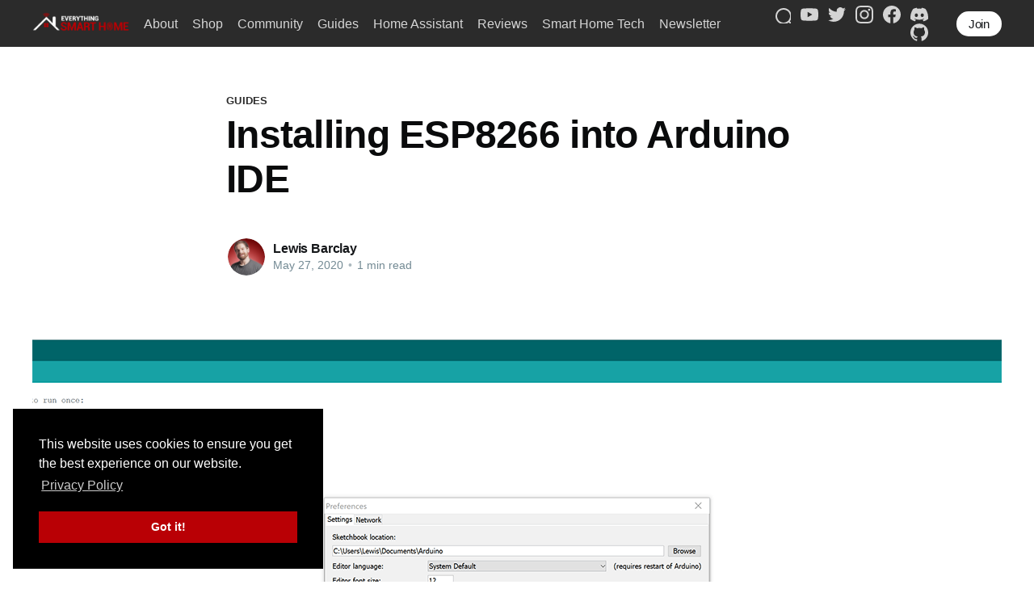

--- FILE ---
content_type: text/html; charset=utf-8
request_url: https://everythingsmarthome.co.uk/installing-esp8266-into-arduino-ide/
body_size: 15993
content:
<!DOCTYPE html>
<html lang="en" class="auto-color">
<head>

    <title>Installing ESP8266 into Arduino IDE</title>
    <meta charset="utf-8" />
    <meta http-equiv="X-UA-Compatible" content="IE=edge" />
    <meta name="HandheldFriendly" content="True" />
    <meta name="viewport" content="width=device-width, initial-scale=1.0" />

    <style>
        :root {
            --button-bg-color: #ffffff;
            --button-text-color: var(--color-darkgrey);
        }
    </style>

    <link rel="stylesheet" type="text/css" href="/assets/built/screen.css?v=f51c2470cc" />

    <link rel="icon" href="https://everythingsmarthome.co.uk/content/images/size/w256h256/2022/02/website-logo-black-transparent.png" type="image/png">
    <link rel="canonical" href="https://everythingsmarthome.co.uk/installing-esp8266-into-arduino-ide/">
    <meta name="referrer" content="no-referrer-when-downgrade">
    
    <meta property="og:site_name" content="Everything Smart Home">
    <meta property="og:type" content="article">
    <meta property="og:title" content="Installing ESP8266 into Arduino IDE">
    <meta property="og:description" content="This is a quick (and I mean quick!) and easy guide on installing ESP8266 boards
into Arduino IDE which allows you to program all of your ESP8266 and ESP32
boards within Arduino IDE – a really powerful function.

First, open up the Arduino IDE and head to File &gt; Preferences and click">
    <meta property="og:url" content="https://everythingsmarthome.co.uk/installing-esp8266-into-arduino-ide/">
    <meta property="og:image" content="https://everythingsmarthome.co.uk/content/images/wordpress/2020/05/install-esp8266-to-arduino-ide-thumbnail.png">
    <meta property="article:published_time" content="2020-05-27T09:00:58.000Z">
    <meta property="article:modified_time" content="2022-01-23T14:42:45.000Z">
    <meta property="article:tag" content="Guides">
    <meta property="article:tag" content="Arduino">
    
    <meta property="article:publisher" content="https://www.facebook.com/EverythingSmartHomeOfficial">
    <meta name="twitter:card" content="summary_large_image">
    <meta name="twitter:title" content="Installing ESP8266 into Arduino IDE">
    <meta name="twitter:description" content="This is a quick (and I mean quick!) and easy guide on installing ESP8266 boards
into Arduino IDE which allows you to program all of your ESP8266 and ESP32
boards within Arduino IDE – a really powerful function.

First, open up the Arduino IDE and head to File &gt; Preferences and click">
    <meta name="twitter:url" content="https://everythingsmarthome.co.uk/installing-esp8266-into-arduino-ide/">
    <meta name="twitter:image" content="https://everythingsmarthome.co.uk/content/images/wordpress/2020/05/install-esp8266-to-arduino-ide-thumbnail.png">
    <meta name="twitter:label1" content="Written by">
    <meta name="twitter:data1" content="Lewis Barclay">
    <meta name="twitter:label2" content="Filed under">
    <meta name="twitter:data2" content="Guides, Arduino">
    <meta name="twitter:site" content="@EverySmartHome">
    <meta property="og:image:width" content="1200">
    <meta property="og:image:height" content="850">
    
    <script type="application/ld+json">
{
    "@context": "https://schema.org",
    "@type": "Article",
    "publisher": {
        "@type": "Organization",
        "name": "Everything Smart Home",
        "url": "https://everythingsmarthome.co.uk/",
        "logo": {
            "@type": "ImageObject",
            "url": "https://everythingsmarthome.co.uk/content/images/2022/02/website-banner.png"
        }
    },
    "author": {
        "@type": "Person",
        "name": "Lewis Barclay",
        "image": {
            "@type": "ImageObject",
            "url": "https://everythingsmarthome.co.uk/content/images/2022/01/profile-picture.png",
            "width": 1000,
            "height": 1000
        },
        "url": "https://everythingsmarthome.co.uk/author/lewis/",
        "sameAs": []
    },
    "headline": "Installing ESP8266 into Arduino IDE",
    "url": "https://everythingsmarthome.co.uk/installing-esp8266-into-arduino-ide/",
    "datePublished": "2020-05-27T09:00:58.000Z",
    "dateModified": "2022-01-23T14:42:45.000Z",
    "image": {
        "@type": "ImageObject",
        "url": "https://everythingsmarthome.co.uk/content/images/wordpress/2020/05/install-esp8266-to-arduino-ide-thumbnail.png",
        "width": 1200,
        "height": 850
    },
    "keywords": "Guides, Arduino",
    "description": "This is a quick (and I mean quick!) and easy guide on installing ESP8266 boards\ninto Arduino IDE which allows you to program all of your ESP8266 and ESP32\nboards within Arduino IDE – a really powerful function.\n\nFirst, open up the Arduino IDE and head to File &gt; Preferences and click the\nbutton next to “Additional Boards Manager URLs”.\n\nEnter the following line in the box:\n\nhttps://arduino.esp8266.com/stable/package_esp8266com_index.json\n\nThen press OK and OK again to save.\n\nNext, head to Tools &gt;",
    "mainEntityOfPage": "https://everythingsmarthome.co.uk/installing-esp8266-into-arduino-ide/"
}
    </script>

    <meta name="generator" content="Ghost 6.0">
    <link rel="alternate" type="application/rss+xml" title="Everything Smart Home" href="https://everythingsmarthome.co.uk/rss/">
    <script defer src="https://cdn.jsdelivr.net/ghost/portal@~2.52/umd/portal.min.js" data-i18n="true" data-ghost="https://everythingsmarthome.co.uk/" data-key="16c5ad0be6b501565152187198" data-api="https://everythingsmarthome.co.uk/ghost/api/content/" data-locale="en" data-members-signin-otc="false" crossorigin="anonymous" type="1c9e947b6897b0818f0ea9c2-text/javascript"></script><style id="gh-members-styles">.gh-post-upgrade-cta-content,
.gh-post-upgrade-cta {
    display: flex;
    flex-direction: column;
    align-items: center;
    font-family: -apple-system, BlinkMacSystemFont, 'Segoe UI', Roboto, Oxygen, Ubuntu, Cantarell, 'Open Sans', 'Helvetica Neue', sans-serif;
    text-align: center;
    width: 100%;
    color: #ffffff;
    font-size: 16px;
}

.gh-post-upgrade-cta-content {
    border-radius: 8px;
    padding: 40px 4vw;
}

.gh-post-upgrade-cta h2 {
    color: #ffffff;
    font-size: 28px;
    letter-spacing: -0.2px;
    margin: 0;
    padding: 0;
}

.gh-post-upgrade-cta p {
    margin: 20px 0 0;
    padding: 0;
}

.gh-post-upgrade-cta small {
    font-size: 16px;
    letter-spacing: -0.2px;
}

.gh-post-upgrade-cta a {
    color: #ffffff;
    cursor: pointer;
    font-weight: 500;
    box-shadow: none;
    text-decoration: underline;
}

.gh-post-upgrade-cta a:hover {
    color: #ffffff;
    opacity: 0.8;
    box-shadow: none;
    text-decoration: underline;
}

.gh-post-upgrade-cta a.gh-btn {
    display: block;
    background: #ffffff;
    text-decoration: none;
    margin: 28px 0 0;
    padding: 8px 18px;
    border-radius: 4px;
    font-size: 16px;
    font-weight: 600;
}

.gh-post-upgrade-cta a.gh-btn:hover {
    opacity: 0.92;
}</style><script async src="https://js.stripe.com/v3/" type="1c9e947b6897b0818f0ea9c2-text/javascript"></script>
    <script defer src="https://cdn.jsdelivr.net/ghost/sodo-search@~1.8/umd/sodo-search.min.js" data-key="16c5ad0be6b501565152187198" data-styles="https://cdn.jsdelivr.net/ghost/sodo-search@~1.8/umd/main.css" data-sodo-search="https://everythingsmarthome.co.uk/" data-locale="en" crossorigin="anonymous" type="1c9e947b6897b0818f0ea9c2-text/javascript"></script>
    
    <link href="https://everythingsmarthome.co.uk/webmentions/receive/" rel="webmention">
    <script defer src="/public/cards.min.js?v=f51c2470cc" type="1c9e947b6897b0818f0ea9c2-text/javascript"></script>
    <link rel="stylesheet" type="text/css" href="/public/cards.min.css?v=f51c2470cc">
    <script defer src="/public/member-attribution.min.js?v=f51c2470cc" type="1c9e947b6897b0818f0ea9c2-text/javascript"></script><style>:root {--ghost-accent-color: #2b2b2b;}</style>
    <style>
    .site-logo {
        max-height: 125px;
    }

    .site-logo.dark-theme {
        display: none;
    }

    @media (prefers-color-scheme: dark) {
        /* Hide dark theme logo by default */

        /* Hide light theme logo on dark theme */
        .site-logo {
            display: none;
            max-height: 125px;
        }

        /* Show dark theme logo on dark theme */
        .site-logo.dark-theme {
            display: block;
            max-height: 125px;
        }
        
        .post-card-primary-tag {
            color: #ffffff;
        }
    }
    
    .list-inline{
        display:block;
        text-align: center;
    }
    .list-inline li{display:inline-block;}
    .list-inline li:after{content:'|'; margin:0 10px;}
    

    .contact-form {
        display: grid;
        grid-template-columns: 1fr 1fr;
        grid-gap: 0.2em 1em;
    }

    .contact-form input,
    .contact-form textarea {
        width: 100%;
        padding: 0.4em 0.6em 0.5em;
        color: #111;
        font-family: -apple-system, BlinkMacSystemFont, Segoe UI, Roboto, Oxygen,
            Ubuntu, Cantarell, Open Sans, Helvetica Neue, sans-serif;
        font-size: 0.95em;
    }

    .contact-form input:focus,
    .contact-form textarea:focus {
        outline: 1px solid #3eb0ef;
        outline-offset: -1px;
    }

    .contact-form label[for="full-name"],
    .contact-form label[for="email-address"] {
        order: -1;
    }

    .contact-form input {
        order: 0;
        margin-bottom: 0.6em;
    }

    .contact-form label[for="message"],
    .contact-form textarea {
        grid-column-end: span 2;
    }

    .contact-form input[type="submit"] {
        grid-column-start: 2;
        justify-self: end;
        margin-top: 0.6em;
        width: auto;
        display: block;
        padding: 8px 15px;
        color: var(--button-text-color, var(--color-darkgrey));
        font-weight: 500;
        letter-spacing: -.015em;
        font-size: 1.5rem;
        line-height: 1em;
        border-radius: 30px;
        border-color: none;
    }
    
		.formkit-form[data-uid="c7694c8cbd"] * {
            box-sizing: border-box;
        }

        .formkit-form[data-uid="c7694c8cbd"] {
            -webkit-font-smoothing: antialiased;
            -moz-osx-font-smoothing: grayscale;
        }

        .formkit-form[data-uid="c7694c8cbd"] legend {
            border: none;
            font-size: inherit;
            margin-bottom: 10px;
            padding: 0;
            position: relative;
            display: table;
        }

        .formkit-form[data-uid="c7694c8cbd"] fieldset {
            border: 0;
            padding: 0.01em 0 0 0;
            margin: 0;
            min-width: 0;
        }

        .formkit-form[data-uid="c7694c8cbd"] body:not(:-moz-handler-blocked) fieldset {
            display: table-cell;
        }

        .formkit-form[data-uid="c7694c8cbd"] h1,
        .formkit-form[data-uid="c7694c8cbd"] h2,
        .formkit-form[data-uid="c7694c8cbd"] h3,
        .formkit-form[data-uid="c7694c8cbd"] h4,
        .formkit-form[data-uid="c7694c8cbd"] h5,
        .formkit-form[data-uid="c7694c8cbd"] h6 {
            color: inherit;
            font-size: inherit;
            font-weight: inherit;
        }

        .formkit-form[data-uid="c7694c8cbd"] h2 {
            font-size: 1.5em;
            margin: 1em 0;
        }

        .formkit-form[data-uid="c7694c8cbd"] h3 {
            font-size: 1.17em;
            margin: 1em 0;
        }

        .formkit-form[data-uid="c7694c8cbd"] p {
            color: inherit;
            font-size: inherit;
            font-weight: inherit;
        }

        .formkit-form[data-uid="c7694c8cbd"] ol:not([template-default]),
        .formkit-form[data-uid="c7694c8cbd"] ul:not([template-default]),
        .formkit-form[data-uid="c7694c8cbd"] blockquote:not([template-default]) {
            text-align: left;
        }

        .formkit-form[data-uid="c7694c8cbd"] p:not([template-default]),
        .formkit-form[data-uid="c7694c8cbd"] hr:not([template-default]),
        .formkit-form[data-uid="c7694c8cbd"] blockquote:not([template-default]),
        .formkit-form[data-uid="c7694c8cbd"] ol:not([template-default]),
        .formkit-form[data-uid="c7694c8cbd"] ul:not([template-default]) {
            color: inherit;
            font-style: initial;
        }

        .formkit-form[data-uid="c7694c8cbd"] .ordered-list,
        .formkit-form[data-uid="c7694c8cbd"] .unordered-list {
            list-style-position: outside !important;
            padding-left: 1em;
        }

        .formkit-form[data-uid="c7694c8cbd"] .list-item {
            padding-left: 0;
        }

        .formkit-form[data-uid="c7694c8cbd"][data-format="modal"] {
            display: none;
        }

        .formkit-form[data-uid="c7694c8cbd"][data-format="slide in"] {
            display: none;
        }

        .formkit-form[data-uid="c7694c8cbd"][data-format="sticky bar"] {
            display: none;
        }

        .formkit-sticky-bar .formkit-form[data-uid="c7694c8cbd"][data-format="sticky bar"] {
            display: block;
        }

        .formkit-form[data-uid="c7694c8cbd"] .formkit-input,
        .formkit-form[data-uid="c7694c8cbd"] .formkit-select,
        .formkit-form[data-uid="c7694c8cbd"] .formkit-checkboxes {
            width: 100%;
        }

        .formkit-form[data-uid="c7694c8cbd"] .formkit-button,
        .formkit-form[data-uid="c7694c8cbd"] .formkit-submit {
            border: 0;
            border-radius: 5px;
            color: #ffffff;
            cursor: pointer;
            display: inline-block;
            text-align: center;
            font-size: 15px;
            font-weight: 500;
            cursor: pointer;
            margin-bottom: 15px;
            overflow: hidden;
            padding: 0;
            position: relative;
            vertical-align: middle;
        }

        .formkit-form[data-uid="c7694c8cbd"] .formkit-button:hover,
        .formkit-form[data-uid="c7694c8cbd"] .formkit-submit:hover,
        .formkit-form[data-uid="c7694c8cbd"] .formkit-button:focus,
        .formkit-form[data-uid="c7694c8cbd"] .formkit-submit:focus {
            outline: none;
        }

        .formkit-form[data-uid="c7694c8cbd"] .formkit-button:hover>span,
        .formkit-form[data-uid="c7694c8cbd"] .formkit-submit:hover>span,
        .formkit-form[data-uid="c7694c8cbd"] .formkit-button:focus>span,
        .formkit-form[data-uid="c7694c8cbd"] .formkit-submit:focus>span {
            background-color: rgba(0, 0, 0, 0.1);
        }

        .formkit-form[data-uid="c7694c8cbd"] .formkit-button>span,
        .formkit-form[data-uid="c7694c8cbd"] .formkit-submit>span {
            display: block;
            -webkit-transition: all 300ms ease-in-out;
            transition: all 300ms ease-in-out;
            padding: 12px 24px;
        }

        .formkit-form[data-uid="c7694c8cbd"] .formkit-input {
            background: #ffffff;
            font-size: 15px;
            padding: 12px;
            border: 1px solid #e3e3e3;
            -webkit-flex: 1 0 auto;
            -ms-flex: 1 0 auto;
            flex: 1 0 auto;
            line-height: 1.4;
            margin: 0;
            -webkit-transition: border-color ease-out 300ms;
            transition: border-color ease-out 300ms;
        }

        .formkit-form[data-uid="c7694c8cbd"] .formkit-input:focus {
            outline: none;
            border-color: #1677be;
            -webkit-transition: border-color ease 300ms;
            transition: border-color ease 300ms;
        }

        .formkit-form[data-uid="c7694c8cbd"] .formkit-input::-webkit-input-placeholder {
            color: inherit;
            opacity: 0.8;
        }

        .formkit-form[data-uid="c7694c8cbd"] .formkit-input::-moz-placeholder {
            color: inherit;
            opacity: 0.8;
        }

        .formkit-form[data-uid="c7694c8cbd"] .formkit-input:-ms-input-placeholder {
            color: inherit;
            opacity: 0.8;
        }

        .formkit-form[data-uid="c7694c8cbd"] .formkit-input::placeholder {
            color: inherit;
            opacity: 0.8;
        }

        .formkit-form[data-uid="c7694c8cbd"] [data-group="dropdown"] {
            position: relative;
            display: inline-block;
            width: 100%;
        }

        .formkit-form[data-uid="c7694c8cbd"] [data-group="dropdown"]::before {
            content: "";
            top: calc(50% - 2.5px);
            right: 10px;
            position: absolute;
            pointer-events: none;
            border-color: #4f4f4f transparent transparent transparent;
            border-style: solid;
            border-width: 6px 6px 0 6px;
            height: 0;
            width: 0;
            z-index: 999;
        }

        .formkit-form[data-uid="c7694c8cbd"] [data-group="dropdown"] select {
            height: auto;
            width: 100%;
            cursor: pointer;
            color: #333333;
            line-height: 1.4;
            margin-bottom: 0;
            padding: 0 6px;
            -webkit-appearance: none;
            -moz-appearance: none;
            appearance: none;
            font-size: 15px;
            padding: 12px;
            padding-right: 25px;
            border: 1px solid #e3e3e3;
            background: #ffffff;
        }

        .formkit-form[data-uid="c7694c8cbd"] [data-group="dropdown"] select:focus {
            outline: none;
        }

        .formkit-form[data-uid="c7694c8cbd"] [data-group="checkboxes"] {
            text-align: left;
            margin: 0;
        }

        .formkit-form[data-uid="c7694c8cbd"] [data-group="checkboxes"] [data-group="checkbox"] {
            margin-bottom: 10px;
        }

        .formkit-form[data-uid="c7694c8cbd"] [data-group="checkboxes"] [data-group="checkbox"] * {
            cursor: pointer;
        }

        .formkit-form[data-uid="c7694c8cbd"] [data-group="checkboxes"] [data-group="checkbox"]:last-of-type {
            margin-bottom: 0;
        }

        .formkit-form[data-uid="c7694c8cbd"] [data-group="checkboxes"] [data-group="checkbox"] input[type="checkbox"] {
            display: none;
        }

        .formkit-form[data-uid="c7694c8cbd"] [data-group="checkboxes"] [data-group="checkbox"] input[type="checkbox"]+label::after {
            content: none;
        }

        .formkit-form[data-uid="c7694c8cbd"] [data-group="checkboxes"] [data-group="checkbox"] input[type="checkbox"]:checked+label::after {
            border-color: #ffffff;
            content: "";
        }

        .formkit-form[data-uid="c7694c8cbd"] [data-group="checkboxes"] [data-group="checkbox"] input[type="checkbox"]:checked+label::before {
            background: #10bf7a;
            border-color: #10bf7a;
        }

        .formkit-form[data-uid="c7694c8cbd"] [data-group="checkboxes"] [data-group="checkbox"] label {
            position: relative;
            display: inline-block;
            padding-left: 28px;
        }

        .formkit-form[data-uid="c7694c8cbd"] [data-group="checkboxes"] [data-group="checkbox"] label::before,
        .formkit-form[data-uid="c7694c8cbd"] [data-group="checkboxes"] [data-group="checkbox"] label::after {
            position: absolute;
            content: "";
            display: inline-block;
        }

        .formkit-form[data-uid="c7694c8cbd"] [data-group="checkboxes"] [data-group="checkbox"] label::before {
            height: 16px;
            width: 16px;
            border: 1px solid #e3e3e3;
            background: #ffffff;
            left: 0px;
            top: 3px;
        }

        .formkit-form[data-uid="c7694c8cbd"] [data-group="checkboxes"] [data-group="checkbox"] label::after {
            height: 4px;
            width: 8px;
            border-left: 2px solid #4d4d4d;
            border-bottom: 2px solid #4d4d4d;
            -webkit-transform: rotate(-45deg);
            -ms-transform: rotate(-45deg);
            transform: rotate(-45deg);
            left: 4px;
            top: 8px;
        }

        .formkit-form[data-uid="c7694c8cbd"] .formkit-alert {
            background: #f9fafb;
            border: 1px solid #e3e3e3;
            border-radius: 5px;
            -webkit-flex: 1 0 auto;
            -ms-flex: 1 0 auto;
            flex: 1 0 auto;
            list-style: none;
            margin: 25px auto;
            padding: 12px;
            text-align: center;
            width: 100%;
        }

        .formkit-form[data-uid="c7694c8cbd"] .formkit-alert:empty {
            display: none;
        }

        .formkit-form[data-uid="c7694c8cbd"] .formkit-alert-success {
            background: #d3fbeb;
            border-color: #10bf7a;
            color: #0c905c;
        }

        .formkit-form[data-uid="c7694c8cbd"] .formkit-alert-error {
            background: #fde8e2;
            border-color: #f2643b;
            color: #ea4110;
        }

        .formkit-form[data-uid="c7694c8cbd"] .formkit-spinner {
            display: -webkit-box;
            display: -webkit-flex;
            display: -ms-flexbox;
            display: flex;
            height: 0px;
            width: 0px;
            margin: 0 auto;
            position: absolute;
            top: 0;
            left: 0;
            right: 0;
            width: 0px;
            overflow: hidden;
            text-align: center;
            -webkit-transition: all 300ms ease-in-out;
            transition: all 300ms ease-in-out;
        }

        .formkit-form[data-uid="c7694c8cbd"] .formkit-spinner>div {
            margin: auto;
            width: 12px;
            height: 12px;
            background-color: #fff;
            opacity: 0.3;
            border-radius: 100%;
            display: inline-block;
            -webkit-animation: formkit-bouncedelay-formkit-form-data-uid-c7694c8cbd- 1.4s infinite ease-in-out both;
            animation: formkit-bouncedelay-formkit-form-data-uid-c7694c8cbd- 1.4s infinite ease-in-out both;
        }

        .formkit-form[data-uid="c7694c8cbd"] .formkit-spinner>div:nth-child(1) {
            -webkit-animation-delay: -0.32s;
            animation-delay: -0.32s;
        }

        .formkit-form[data-uid="c7694c8cbd"] .formkit-spinner>div:nth-child(2) {
            -webkit-animation-delay: -0.16s;
            animation-delay: -0.16s;
        }

        .formkit-form[data-uid="c7694c8cbd"] .formkit-submit[data-active] .formkit-spinner {
            opacity: 1;
            height: 100%;
            width: 50px;
        }

        .formkit-form[data-uid="c7694c8cbd"] .formkit-submit[data-active] .formkit-spinner~span {
            opacity: 0;
        }

        .formkit-form[data-uid="c7694c8cbd"] .formkit-powered-by[data-active="false"] {
            opacity: 0.35;
        }

        .formkit-form[data-uid="c7694c8cbd"] .formkit-powered-by-convertkit-container {
            display: -webkit-box;
            display: -webkit-flex;
            display: -ms-flexbox;
            display: flex;
            width: 100%;
            z-index: 5;
            margin: 10px 0;
            position: relative;
        }

        .formkit-form[data-uid="c7694c8cbd"] .formkit-powered-by-convertkit-container[data-active="false"] {
            opacity: 0.35;
        }

        .formkit-form[data-uid="c7694c8cbd"] .formkit-powered-by-convertkit {
            -webkit-align-items: center;
            -webkit-box-align: center;
            -ms-flex-align: center;
            align-items: center;
            background-color: #ffffff;
            border: 1px solid #dce1e5;
            border-radius: 4px;
            color: #373f45;
            cursor: pointer;
            display: block;
            height: 36px;
            margin: 0 auto;
            opacity: 0.95;
            padding: 0;
            -webkit-text-decoration: none;
            text-decoration: none;
            text-indent: 100%;
            -webkit-transition: ease-in-out all 200ms;
            transition: ease-in-out all 200ms;
            white-space: nowrap;
            overflow: hidden;
            -webkit-user-select: none;
            -moz-user-select: none;
            -ms-user-select: none;
            user-select: none;
            width: 190px;
            background-repeat: no-repeat;
            background-position: center;
            background-image: url("data:image/svg+xml;charset=utf8,%3Csvg width='162' height='20' viewBox='0 0 162 20' fill='none' xmlns='http://www.w3.org/2000/svg'%3E%3Cpath d='M83.0561 15.2457C86.675 15.2457 89.4722 12.5154 89.4722 9.14749C89.4722 5.99211 86.8443 4.06563 85.1038 4.06563C82.6801 4.06563 80.7373 5.76407 80.4605 8.28551C80.4092 8.75244 80.0387 9.14403 79.5686 9.14069C78.7871 9.13509 77.6507 9.12841 76.9314 9.13092C76.6217 9.13199 76.3658 8.88106 76.381 8.57196C76.4895 6.38513 77.2218 4.3404 78.618 2.76974C80.1695 1.02445 82.4289 0 85.1038 0C89.5979 0 93.8406 4.07791 93.8406 9.14749C93.8406 14.7608 89.1832 19.3113 83.1517 19.3113C78.8502 19.3113 74.5179 16.5041 73.0053 12.5795C72.9999 12.565 72.9986 12.5492 73.0015 12.534C73.0218 12.4179 73.0617 12.3118 73.1011 12.2074C73.1583 12.0555 73.2143 11.907 73.2062 11.7359L73.18 11.1892C73.174 11.0569 73.2075 10.9258 73.2764 10.8127C73.3452 10.6995 73.4463 10.6094 73.5666 10.554L73.7852 10.4523C73.9077 10.3957 74.0148 10.3105 74.0976 10.204C74.1803 10.0974 74.2363 9.97252 74.2608 9.83983C74.3341 9.43894 74.6865 9.14749 75.0979 9.14749C75.7404 9.14749 76.299 9.57412 76.5088 10.1806C77.5188 13.1 79.1245 15.2457 83.0561 15.2457Z' fill='%23373F45'/%3E%3Cpath d='M155.758 6.91365C155.028 6.91365 154.804 6.47916 154.804 5.98857C154.804 5.46997 154.986 5.06348 155.758 5.06348C156.53 5.06348 156.712 5.46997 156.712 5.98857C156.712 6.47905 156.516 6.91365 155.758 6.91365ZM142.441 12.9304V9.32833L141.415 9.32323V8.90392C141.415 8.44719 141.786 8.07758 142.244 8.07986L142.441 8.08095V6.55306L144.082 6.09057V8.08073H145.569V8.50416C145.569 8.61242 145.548 8.71961 145.506 8.81961C145.465 8.91961 145.404 9.01047 145.328 9.08699C145.251 9.16351 145.16 9.2242 145.06 9.26559C144.96 9.30698 144.853 9.32826 144.745 9.32822H144.082V12.7201C144.082 13.2423 144.378 13.4256 144.76 13.4887C145.209 13.5629 145.583 13.888 145.583 14.343V14.9626C144.029 14.9626 142.441 14.8942 142.441 12.9304Z' fill='%23373F45'/%3E%3Cpath d='M110.058 7.92554C108.417 7.88344 106.396 8.92062 106.396 11.5137C106.396 14.0646 108.417 15.0738 110.058 15.0318C111.742 15.0738 113.748 14.0646 113.748 11.5137C113.748 8.92062 111.742 7.88344 110.058 7.92554ZM110.07 13.7586C108.878 13.7586 108.032 12.8905 108.032 11.461C108.032 10.1013 108.878 9.20569 110.071 9.20569C111.263 9.20569 112.101 10.0995 112.101 11.459C112.101 12.8887 111.263 13.7586 110.07 13.7586Z' fill='%23373F45'/%3E%3Cpath d='M118.06 7.94098C119.491 7.94098 120.978 8.33337 120.978 11.1366V14.893H120.063C119.608 14.893 119.238 14.524 119.238 14.0689V10.9965C119.238 9.66506 118.747 9.16047 117.891 9.16047C117.414 9.16047 116.797 9.52486 116.502 9.81915V14.069C116.502 14.1773 116.481 14.2845 116.44 14.3845C116.398 14.4845 116.337 14.5753 116.261 14.6519C116.184 14.7284 116.093 14.7891 115.993 14.8305C115.893 14.8719 115.786 14.8931 115.678 14.8931H114.847V8.10918H115.773C115.932 8.10914 116.087 8.16315 116.212 8.26242C116.337 8.36168 116.424 8.50033 116.46 8.65577C116.881 8.19328 117.428 7.94098 118.06 7.94098ZM122.854 8.09713C123.024 8.09708 123.19 8.1496 123.329 8.2475C123.468 8.34541 123.574 8.48391 123.631 8.64405L125.133 12.8486L126.635 8.64415C126.692 8.48402 126.798 8.34551 126.937 8.2476C127.076 8.1497 127.242 8.09718 127.412 8.09724H128.598L126.152 14.3567C126.091 14.5112 125.986 14.6439 125.849 14.7374C125.711 14.831 125.549 14.881 125.383 14.8809H124.333L121.668 8.09713H122.854Z' fill='%23373F45'/%3E%3Cpath d='M135.085 14.5514C134.566 14.7616 133.513 15.0416 132.418 15.0416C130.496 15.0416 129.024 13.9345 129.024 11.4396C129.024 9.19701 130.451 7.99792 132.191 7.99792C134.338 7.99792 135.254 9.4378 135.158 11.3979C135.139 11.8029 134.786 12.0983 134.38 12.0983H130.679C130.763 13.1916 131.562 13.7662 132.615 13.7662C133.028 13.7662 133.462 13.7452 133.983 13.6481C134.535 13.545 135.085 13.9375 135.085 14.4985V14.5514ZM133.673 10.949C133.785 9.87621 133.061 9.28752 132.191 9.28752C131.321 9.28752 130.734 9.93979 130.679 10.9489L133.673 10.949Z' fill='%23373F45'/%3E%3Cpath d='M137.345 8.11122C137.497 8.11118 137.645 8.16229 137.765 8.25635C137.884 8.35041 137.969 8.48197 138.005 8.62993C138.566 8.20932 139.268 7.94303 139.759 7.94303C139.801 7.94303 140.068 7.94303 140.489 7.99913V8.7265C140.489 9.11748 140.15 9.4147 139.759 9.4147C139.31 9.4147 138.651 9.5829 138.131 9.8773V14.8951H136.462V8.11112L137.345 8.11122ZM156.6 14.0508V8.09104H155.769C155.314 8.09104 154.944 8.45999 154.944 8.9151V14.8748H155.775C156.23 14.8748 156.6 14.5058 156.6 14.0508ZM158.857 12.9447V9.34254H157.749V8.91912C157.749 8.46401 158.118 8.09506 158.574 8.09506H158.857V6.56739L160.499 6.10479V8.09506H161.986V8.51848C161.986 8.97359 161.617 9.34254 161.161 9.34254H160.499V12.7345C160.499 13.2566 160.795 13.44 161.177 13.503C161.626 13.5774 162 13.9024 162 14.3574V14.977C160.446 14.977 158.857 14.9086 158.857 12.9447ZM98.1929 10.1124C98.2033 6.94046 100.598 5.16809 102.895 5.16809C104.171 5.16809 105.342 5.44285 106.304 6.12953L105.914 6.6631C105.654 7.02011 105.16 7.16194 104.749 6.99949C104.169 6.7702 103.622 6.7218 103.215 6.7218C101.335 6.7218 99.9169 7.92849 99.9068 10.1123C99.9169 12.2959 101.335 13.5201 103.215 13.5201C103.622 13.5201 104.169 13.4717 104.749 13.2424C105.16 13.0799 105.654 13.2046 105.914 13.5615L106.304 14.0952C105.342 14.7819 104.171 15.0566 102.895 15.0566C100.598 15.0566 98.2033 13.2842 98.1929 10.1124ZM147.619 5.21768C148.074 5.21768 148.444 5.58663 148.444 6.04174V9.81968L151.82 5.58131C151.897 5.47733 151.997 5.39282 152.112 5.3346C152.227 5.27638 152.355 5.24607 152.484 5.24611H153.984L150.166 10.0615L153.984 14.8749H152.484C152.355 14.8749 152.227 14.8446 152.112 14.7864C151.997 14.7281 151.897 14.6436 151.82 14.5397L148.444 10.3025V14.0508C148.444 14.5059 148.074 14.8749 147.619 14.8749H146.746V5.21768H147.619Z' fill='%23373F45'/%3E%3Cpath d='M0.773438 6.5752H2.68066C3.56543 6.5752 4.2041 6.7041 4.59668 6.96191C4.99219 7.21973 5.18994 7.62695 5.18994 8.18359C5.18994 8.55859 5.09326 8.87061 4.8999 9.11963C4.70654 9.36865 4.42822 9.52539 4.06494 9.58984V9.63379C4.51611 9.71875 4.84717 9.88721 5.05811 10.1392C5.27197 10.3882 5.37891 10.7266 5.37891 11.1543C5.37891 11.7314 5.17676 12.1841 4.77246 12.5122C4.37109 12.8374 3.81152 13 3.09375 13H0.773438V6.5752ZM1.82373 9.22949H2.83447C3.27393 9.22949 3.59473 9.16064 3.79688 9.02295C3.99902 8.88232 4.1001 8.64502 4.1001 8.31104C4.1001 8.00928 3.99023 7.79102 3.77051 7.65625C3.55371 7.52148 3.20801 7.4541 2.7334 7.4541H1.82373V9.22949ZM1.82373 10.082V12.1167H2.93994C3.37939 12.1167 3.71045 12.0332 3.93311 11.8662C4.15869 11.6963 4.27148 11.4297 4.27148 11.0664C4.27148 10.7324 4.15723 10.4849 3.92871 10.3237C3.7002 10.1626 3.35303 10.082 2.88721 10.082H1.82373Z' fill='%23373F45'/%3E%3Cpath d='M13.011 6.5752V10.7324C13.011 11.207 12.9084 11.623 12.7034 11.9805C12.5012 12.335 12.2068 12.6089 11.8201 12.8022C11.4363 12.9927 10.9763 13.0879 10.4402 13.0879C9.6433 13.0879 9.02368 12.877 8.5813 12.4551C8.13892 12.0332 7.91772 11.4531 7.91772 10.7148V6.5752H8.9724V10.6401C8.9724 11.1704 9.09546 11.5615 9.34155 11.8135C9.58765 12.0654 9.96557 12.1914 10.4753 12.1914C11.4656 12.1914 11.9607 11.6714 11.9607 10.6313V6.5752H13.011Z' fill='%23373F45'/%3E%3Cpath d='M15.9146 13V6.5752H16.9649V13H15.9146Z' fill='%23373F45'/%3E%3Cpath d='M19.9255 13V6.5752H20.9758V12.0991H23.696V13H19.9255Z' fill='%23373F45'/%3E%3Cpath d='M28.2828 13H27.2325V7.47607H25.3428V6.5752H30.1724V7.47607H28.2828V13Z' fill='%23373F45'/%3E%3Cpath d='M41.9472 13H40.8046L39.7148 9.16796C39.6679 9.00097 39.6093 8.76074 39.539 8.44727C39.4687 8.13086 39.4262 7.91113 39.4116 7.78809C39.3823 7.97559 39.3339 8.21875 39.2665 8.51758C39.2021 8.81641 39.1479 9.03905 39.1039 9.18554L38.0405 13H36.8979L36.0673 9.7832L35.2236 6.5752H36.2958L37.2143 10.3193C37.3578 10.9199 37.4604 11.4502 37.5219 11.9102C37.5541 11.6611 37.6025 11.3828 37.6669 11.0752C37.7314 10.7676 37.79 10.5186 37.8427 10.3281L38.8886 6.5752H39.9301L41.0024 10.3457C41.1049 10.6943 41.2133 11.2158 41.3276 11.9102C41.3715 11.4912 41.477 10.958 41.644 10.3105L42.558 6.5752H43.6215L41.9472 13Z' fill='%23373F45'/%3E%3Cpath d='M45.7957 13V6.5752H46.846V13H45.7957Z' fill='%23373F45'/%3E%3Cpath d='M52.0258 13H50.9755V7.47607H49.0859V6.5752H53.9155V7.47607H52.0258V13Z' fill='%23373F45'/%3E%3Cpath d='M61.2312 13H60.1765V10.104H57.2146V13H56.1643V6.5752H57.2146V9.20312H60.1765V6.5752H61.2312V13Z' fill='%23373F45'/%3E%3C/svg%3E");
        }

        .formkit-form[data-uid="c7694c8cbd"] .formkit-powered-by-convertkit:hover,
        .formkit-form[data-uid="c7694c8cbd"] .formkit-powered-by-convertkit:focus {
            background-color: #ffffff;
            -webkit-transform: scale(1.025) perspective(1px);
            -ms-transform: scale(1.025) perspective(1px);
            transform: scale(1.025) perspective(1px);
            opacity: 1;
        }

        .formkit-form[data-uid="c7694c8cbd"] .formkit-powered-by-convertkit[data-variant="dark"],
        .formkit-form[data-uid="c7694c8cbd"] .formkit-powered-by-convertkit[data-variant="light"] {
            background-color: transparent;
            border-color: transparent;
            width: 166px;
        }

        .formkit-form[data-uid="c7694c8cbd"] .formkit-powered-by-convertkit[data-variant="light"] {
            color: #ffffff;
            background-image: url("data:image/svg+xml;charset=utf8,%3Csvg width='162' height='20' viewBox='0 0 162 20' fill='none' xmlns='http://www.w3.org/2000/svg'%3E%3Cpath d='M83.0561 15.2457C86.675 15.2457 89.4722 12.5154 89.4722 9.14749C89.4722 5.99211 86.8443 4.06563 85.1038 4.06563C82.6801 4.06563 80.7373 5.76407 80.4605 8.28551C80.4092 8.75244 80.0387 9.14403 79.5686 9.14069C78.7871 9.13509 77.6507 9.12841 76.9314 9.13092C76.6217 9.13199 76.3658 8.88106 76.381 8.57196C76.4895 6.38513 77.2218 4.3404 78.618 2.76974C80.1695 1.02445 82.4289 0 85.1038 0C89.5979 0 93.8406 4.07791 93.8406 9.14749C93.8406 14.7608 89.1832 19.3113 83.1517 19.3113C78.8502 19.3113 74.5179 16.5041 73.0053 12.5795C72.9999 12.565 72.9986 12.5492 73.0015 12.534C73.0218 12.4179 73.0617 12.3118 73.1011 12.2074C73.1583 12.0555 73.2143 11.907 73.2062 11.7359L73.18 11.1892C73.174 11.0569 73.2075 10.9258 73.2764 10.8127C73.3452 10.6995 73.4463 10.6094 73.5666 10.554L73.7852 10.4523C73.9077 10.3957 74.0148 10.3105 74.0976 10.204C74.1803 10.0974 74.2363 9.97252 74.2608 9.83983C74.3341 9.43894 74.6865 9.14749 75.0979 9.14749C75.7404 9.14749 76.299 9.57412 76.5088 10.1806C77.5188 13.1 79.1245 15.2457 83.0561 15.2457Z' fill='white'/%3E%3Cpath d='M155.758 6.91365C155.028 6.91365 154.804 6.47916 154.804 5.98857C154.804 5.46997 154.986 5.06348 155.758 5.06348C156.53 5.06348 156.712 5.46997 156.712 5.98857C156.712 6.47905 156.516 6.91365 155.758 6.91365ZM142.441 12.9304V9.32833L141.415 9.32323V8.90392C141.415 8.44719 141.786 8.07758 142.244 8.07986L142.441 8.08095V6.55306L144.082 6.09057V8.08073H145.569V8.50416C145.569 8.61242 145.548 8.71961 145.506 8.81961C145.465 8.91961 145.404 9.01047 145.328 9.08699C145.251 9.16351 145.16 9.2242 145.06 9.26559C144.96 9.30698 144.853 9.32826 144.745 9.32822H144.082V12.7201C144.082 13.2423 144.378 13.4256 144.76 13.4887C145.209 13.5629 145.583 13.888 145.583 14.343V14.9626C144.029 14.9626 142.441 14.8942 142.441 12.9304Z' fill='white'/%3E%3Cpath d='M110.058 7.92554C108.417 7.88344 106.396 8.92062 106.396 11.5137C106.396 14.0646 108.417 15.0738 110.058 15.0318C111.742 15.0738 113.748 14.0646 113.748 11.5137C113.748 8.92062 111.742 7.88344 110.058 7.92554ZM110.07 13.7586C108.878 13.7586 108.032 12.8905 108.032 11.461C108.032 10.1013 108.878 9.20569 110.071 9.20569C111.263 9.20569 112.101 10.0995 112.101 11.459C112.101 12.8887 111.263 13.7586 110.07 13.7586Z' fill='white'/%3E%3Cpath d='M118.06 7.94098C119.491 7.94098 120.978 8.33337 120.978 11.1366V14.893H120.063C119.608 14.893 119.238 14.524 119.238 14.0689V10.9965C119.238 9.66506 118.747 9.16047 117.891 9.16047C117.414 9.16047 116.797 9.52486 116.502 9.81915V14.069C116.502 14.1773 116.481 14.2845 116.44 14.3845C116.398 14.4845 116.337 14.5753 116.261 14.6519C116.184 14.7284 116.093 14.7891 115.993 14.8305C115.893 14.8719 115.786 14.8931 115.678 14.8931H114.847V8.10918H115.773C115.932 8.10914 116.087 8.16315 116.212 8.26242C116.337 8.36168 116.424 8.50033 116.46 8.65577C116.881 8.19328 117.428 7.94098 118.06 7.94098ZM122.854 8.09713C123.024 8.09708 123.19 8.1496 123.329 8.2475C123.468 8.34541 123.574 8.48391 123.631 8.64405L125.133 12.8486L126.635 8.64415C126.692 8.48402 126.798 8.34551 126.937 8.2476C127.076 8.1497 127.242 8.09718 127.412 8.09724H128.598L126.152 14.3567C126.091 14.5112 125.986 14.6439 125.849 14.7374C125.711 14.831 125.549 14.881 125.383 14.8809H124.333L121.668 8.09713H122.854Z' fill='white'/%3E%3Cpath d='M135.085 14.5514C134.566 14.7616 133.513 15.0416 132.418 15.0416C130.496 15.0416 129.024 13.9345 129.024 11.4396C129.024 9.19701 130.451 7.99792 132.191 7.99792C134.338 7.99792 135.254 9.4378 135.158 11.3979C135.139 11.8029 134.786 12.0983 134.38 12.0983H130.679C130.763 13.1916 131.562 13.7662 132.615 13.7662C133.028 13.7662 133.462 13.7452 133.983 13.6481C134.535 13.545 135.085 13.9375 135.085 14.4985V14.5514ZM133.673 10.949C133.785 9.87621 133.061 9.28752 132.191 9.28752C131.321 9.28752 130.734 9.93979 130.679 10.9489L133.673 10.949Z' fill='white'/%3E%3Cpath d='M137.345 8.11122C137.497 8.11118 137.645 8.16229 137.765 8.25635C137.884 8.35041 137.969 8.48197 138.005 8.62993C138.566 8.20932 139.268 7.94303 139.759 7.94303C139.801 7.94303 140.068 7.94303 140.489 7.99913V8.7265C140.489 9.11748 140.15 9.4147 139.759 9.4147C139.31 9.4147 138.651 9.5829 138.131 9.8773V14.8951H136.462V8.11112L137.345 8.11122ZM156.6 14.0508V8.09104H155.769C155.314 8.09104 154.944 8.45999 154.944 8.9151V14.8748H155.775C156.23 14.8748 156.6 14.5058 156.6 14.0508ZM158.857 12.9447V9.34254H157.749V8.91912C157.749 8.46401 158.118 8.09506 158.574 8.09506H158.857V6.56739L160.499 6.10479V8.09506H161.986V8.51848C161.986 8.97359 161.617 9.34254 161.161 9.34254H160.499V12.7345C160.499 13.2566 160.795 13.44 161.177 13.503C161.626 13.5774 162 13.9024 162 14.3574V14.977C160.446 14.977 158.857 14.9086 158.857 12.9447ZM98.1929 10.1124C98.2033 6.94046 100.598 5.16809 102.895 5.16809C104.171 5.16809 105.342 5.44285 106.304 6.12953L105.914 6.6631C105.654 7.02011 105.16 7.16194 104.749 6.99949C104.169 6.7702 103.622 6.7218 103.215 6.7218C101.335 6.7218 99.9169 7.92849 99.9068 10.1123C99.9169 12.2959 101.335 13.5201 103.215 13.5201C103.622 13.5201 104.169 13.4717 104.749 13.2424C105.16 13.0799 105.654 13.2046 105.914 13.5615L106.304 14.0952C105.342 14.7819 104.171 15.0566 102.895 15.0566C100.598 15.0566 98.2033 13.2842 98.1929 10.1124ZM147.619 5.21768C148.074 5.21768 148.444 5.58663 148.444 6.04174V9.81968L151.82 5.58131C151.897 5.47733 151.997 5.39282 152.112 5.3346C152.227 5.27638 152.355 5.24607 152.484 5.24611H153.984L150.166 10.0615L153.984 14.8749H152.484C152.355 14.8749 152.227 14.8446 152.112 14.7864C151.997 14.7281 151.897 14.6436 151.82 14.5397L148.444 10.3025V14.0508C148.444 14.5059 148.074 14.8749 147.619 14.8749H146.746V5.21768H147.619Z' fill='white'/%3E%3Cpath d='M0.773438 6.5752H2.68066C3.56543 6.5752 4.2041 6.7041 4.59668 6.96191C4.99219 7.21973 5.18994 7.62695 5.18994 8.18359C5.18994 8.55859 5.09326 8.87061 4.8999 9.11963C4.70654 9.36865 4.42822 9.52539 4.06494 9.58984V9.63379C4.51611 9.71875 4.84717 9.88721 5.05811 10.1392C5.27197 10.3882 5.37891 10.7266 5.37891 11.1543C5.37891 11.7314 5.17676 12.1841 4.77246 12.5122C4.37109 12.8374 3.81152 13 3.09375 13H0.773438V6.5752ZM1.82373 9.22949H2.83447C3.27393 9.22949 3.59473 9.16064 3.79688 9.02295C3.99902 8.88232 4.1001 8.64502 4.1001 8.31104C4.1001 8.00928 3.99023 7.79102 3.77051 7.65625C3.55371 7.52148 3.20801 7.4541 2.7334 7.4541H1.82373V9.22949ZM1.82373 10.082V12.1167H2.93994C3.37939 12.1167 3.71045 12.0332 3.93311 11.8662C4.15869 11.6963 4.27148 11.4297 4.27148 11.0664C4.27148 10.7324 4.15723 10.4849 3.92871 10.3237C3.7002 10.1626 3.35303 10.082 2.88721 10.082H1.82373Z' fill='white'/%3E%3Cpath d='M13.011 6.5752V10.7324C13.011 11.207 12.9084 11.623 12.7034 11.9805C12.5012 12.335 12.2068 12.6089 11.8201 12.8022C11.4363 12.9927 10.9763 13.0879 10.4402 13.0879C9.6433 13.0879 9.02368 12.877 8.5813 12.4551C8.13892 12.0332 7.91772 11.4531 7.91772 10.7148V6.5752H8.9724V10.6401C8.9724 11.1704 9.09546 11.5615 9.34155 11.8135C9.58765 12.0654 9.96557 12.1914 10.4753 12.1914C11.4656 12.1914 11.9607 11.6714 11.9607 10.6313V6.5752H13.011Z' fill='white'/%3E%3Cpath d='M15.9146 13V6.5752H16.9649V13H15.9146Z' fill='white'/%3E%3Cpath d='M19.9255 13V6.5752H20.9758V12.0991H23.696V13H19.9255Z' fill='white'/%3E%3Cpath d='M28.2828 13H27.2325V7.47607H25.3428V6.5752H30.1724V7.47607H28.2828V13Z' fill='white'/%3E%3Cpath d='M41.9472 13H40.8046L39.7148 9.16796C39.6679 9.00097 39.6093 8.76074 39.539 8.44727C39.4687 8.13086 39.4262 7.91113 39.4116 7.78809C39.3823 7.97559 39.3339 8.21875 39.2665 8.51758C39.2021 8.81641 39.1479 9.03905 39.1039 9.18554L38.0405 13H36.8979L36.0673 9.7832L35.2236 6.5752H36.2958L37.2143 10.3193C37.3578 10.9199 37.4604 11.4502 37.5219 11.9102C37.5541 11.6611 37.6025 11.3828 37.6669 11.0752C37.7314 10.7676 37.79 10.5186 37.8427 10.3281L38.8886 6.5752H39.9301L41.0024 10.3457C41.1049 10.6943 41.2133 11.2158 41.3276 11.9102C41.3715 11.4912 41.477 10.958 41.644 10.3105L42.558 6.5752H43.6215L41.9472 13Z' fill='white'/%3E%3Cpath d='M45.7957 13V6.5752H46.846V13H45.7957Z' fill='white'/%3E%3Cpath d='M52.0258 13H50.9755V7.47607H49.0859V6.5752H53.9155V7.47607H52.0258V13Z' fill='white'/%3E%3Cpath d='M61.2312 13H60.1765V10.104H57.2146V13H56.1643V6.5752H57.2146V9.20312H60.1765V6.5752H61.2312V13Z' fill='white'/%3E%3C/svg%3E");
        }

        @-webkit-keyframes formkit-bouncedelay-formkit-form-data-uid-c7694c8cbd- {

            0%,
            80%,
            100% {
                -webkit-transform: scale(0);
                -ms-transform: scale(0);
                transform: scale(0);
            }

            40% {
                -webkit-transform: scale(1);
                -ms-transform: scale(1);
                transform: scale(1);
            }
        }

        @keyframes formkit-bouncedelay-formkit-form-data-uid-c7694c8cbd- {

            0%,
            80%,
            100% {
                -webkit-transform: scale(0);
                -ms-transform: scale(0);
                transform: scale(0);
            }

            40% {
                -webkit-transform: scale(1);
                -ms-transform: scale(1);
                transform: scale(1);
            }
        }

        .formkit-form[data-uid="c7694c8cbd"] blockquote {
            padding: 10px 20px;
            margin: 0 0 20px;
            border-left: 5px solid #e1e1e1;
        }

        .formkit-form[data-uid="c7694c8cbd"] .seva-custom-content {
            padding: 15px;
            font-size: 16px;
            color: #fff;
            mix-blend-mode: difference;
        }

        .formkit-form[data-uid="c7694c8cbd"] {
            border: 1px solid #e3e3e3;
            max-width: 700px;
            position: relative;
            overflow: hidden;
        }

        .formkit-form[data-uid="c7694c8cbd"] .formkit-background {
            width: 100%;
            height: 100%;
            position: absolute;
            top: 0;
            left: 0;
            background-size: cover;
            background-position: center;
            opacity: 0.3;
        }

        .formkit-form[data-uid="c7694c8cbd"] [data-style="minimal"] {
            padding: 20px;
            width: 100%;
            position: relative;
        }

        .formkit-form[data-uid="c7694c8cbd"] .formkit-header {
            margin: 0 0 27px 0;
            text-align: center;
        }

        .formkit-form[data-uid="c7694c8cbd"] .formkit-subheader {
            margin: 18px 0;
            text-align: center;
        }

        .formkit-form[data-uid="c7694c8cbd"] .formkit-guarantee {
            font-size: 13px;
            margin: 10px 0 15px 0;
            text-align: center;
        }

        .formkit-form[data-uid="c7694c8cbd"] .formkit-guarantee>p {
            margin: 0;
        }

        .formkit-form[data-uid="c7694c8cbd"] .formkit-powered-by-convertkit-container {
            margin-bottom: 0;
        }

        .formkit-form[data-uid="c7694c8cbd"] .formkit-fields {
            display: -webkit-box;
            display: -webkit-flex;
            display: -ms-flexbox;
            display: flex;
            -webkit-flex-wrap: wrap;
            -ms-flex-wrap: wrap;
            flex-wrap: wrap;
            margin: 25px auto 0 auto;
        }

        .formkit-form[data-uid="c7694c8cbd"] .formkit-field {
            min-width: 220px;
        }

        .formkit-form[data-uid="c7694c8cbd"] .formkit-field,
        .formkit-form[data-uid="c7694c8cbd"] .formkit-submit {
            margin: 0 0 15px 0;
            -webkit-flex: 1 0 100%;
            -ms-flex: 1 0 100%;
            flex: 1 0 100%;
        }

        .formkit-form[data-uid="c7694c8cbd"][min-width~="600"] [data-style="minimal"] {
            padding: 40px;
        }

        .formkit-form[data-uid="c7694c8cbd"][min-width~="600"] .formkit-fields[data-stacked="false"] {
            margin-left: -5px;
            margin-right: -5px;
        }

        .formkit-form[data-uid="c7694c8cbd"][min-width~="600"] .formkit-fields[data-stacked="false"] .formkit-field,
        .formkit-form[data-uid="c7694c8cbd"][min-width~="600"] .formkit-fields[data-stacked="false"] .formkit-submit {
            margin: 0 5px 15px 5px;
        }

        .formkit-form[data-uid="c7694c8cbd"][min-width~="600"] .formkit-fields[data-stacked="false"] .formkit-field {
            -webkit-flex: 100 1 auto;
            -ms-flex: 100 1 auto;
            flex: 100 1 auto;
        }

        .formkit-form[data-uid="c7694c8cbd"][min-width~="600"] .formkit-fields[data-stacked="false"] .formkit-submit {
            -webkit-flex: 1 1 auto;
            -ms-flex: 1 1 auto;
            flex: 1 1 auto;
        }
</style>
<link rel="stylesheet" type="text/css"
    href="https://cdn.jsdelivr.net/npm/cookieconsent@3/build/cookieconsent.min.css" />
<script src="https://cdn.jsdelivr.net/npm/cookieconsent@3/build/cookieconsent.min.js" data-cfasync="false"></script>
<script type="1c9e947b6897b0818f0ea9c2-text/javascript">
    window.cookieconsent.initialise({
        "palette": {
            "popup": {
                "background": "#000"
            },
            "button": {
                "background": "#b90005"
            }
        },
        "position": "bottom-left",
        "content": {
            "link": "Privacy Policy",
            "href": "https://everythingsmarthome.co.uk/cookies/"
        }
    });
</script>
<!-- Global site tag (gtag.js) - Google Analytics -->
<script async src="https://www.googletagmanager.com/gtag/js?id=UA-144995636-1" type="1c9e947b6897b0818f0ea9c2-text/javascript"></script>
<script type="1c9e947b6897b0818f0ea9c2-text/javascript">
  window.dataLayer = window.dataLayer || [];
  function gtag(){dataLayer.push(arguments);}
  gtag('js', new Date());

  gtag('config', 'UA-144995636-1');
</script>

</head>
<body class="post-template tag-guides tag-arduino has-sans-body">
<div class="viewport">
<svg width="0" height="0" class="hidden">
    <symbol viewBox="0 0 24 24" xmlns="http://www.w3.org/2000/svg" id="facebook">
        <title>Facebook icon</title>
        <path d="M23.998 12c0-6.628-5.372-12-11.999-12C5.372 0 0 5.372 0 12c0 5.988 4.388 10.952 10.124 11.852v-8.384H7.078v-3.469h3.046V9.356c0-3.008 1.792-4.669 4.532-4.669 1.313 0 2.686.234 2.686.234v2.953H15.83c-1.49 0-1.955.925-1.955 1.874V12h3.328l-.532 3.469h-2.796v8.384c5.736-.9 10.124-5.864 10.124-11.853z"></path>
    </symbol>
    <symbol viewBox="0 0 24 24" xmlns="http://www.w3.org/2000/svg" id="github">
        <title>GitHub icon</title>
        <path d="M12 .297c-6.63 0-12 5.373-12 12 0 5.303 3.438 9.8 8.205 11.385.6.113.82-.258.82-.577 0-.285-.01-1.04-.015-2.04-3.338.724-4.042-1.61-4.042-1.61C4.422 18.07 3.633 17.7 3.633 17.7c-1.087-.744.084-.729.084-.729 1.205.084 1.838 1.236 1.838 1.236 1.07 1.835 2.809 1.305 3.495.998.108-.776.417-1.305.76-1.605-2.665-.3-5.466-1.332-5.466-5.93 0-1.31.465-2.38 1.235-3.22-.135-.303-.54-1.523.105-3.176 0 0 1.005-.322 3.3 1.23.96-.267 1.98-.399 3-.405 1.02.006 2.04.138 3 .405 2.28-1.552 3.285-1.23 3.285-1.23.645 1.653.24 2.873.12 3.176.765.84 1.23 1.91 1.23 3.22 0 4.61-2.805 5.625-5.475 5.92.42.36.81 1.096.81 2.22 0 1.606-.015 2.896-.015 3.286 0 .315.21.69.825.57C20.565 22.092 24 17.592 24 12.297c0-6.627-5.373-12-12-12"></path>
    </symbol>
    <symbol viewBox="0 0 24 24" xmlns="http://www.w3.org/2000/svg" id="linkedin">
        <title>LinkedIn icon</title>
        <path d="M20.447 20.452h-3.554v-5.569c0-1.328-.027-3.037-1.852-3.037-1.853 0-2.136 1.445-2.136 2.939v5.667H9.351V9h3.414v1.561h.046c.477-.9 1.637-1.85 3.37-1.85 3.601 0 4.267 2.37 4.267 5.455v6.286zM5.337 7.433a2.062 2.062 0 0 1-2.063-2.065 2.064 2.064 0 1 1 2.063 2.065zm1.782 13.019H3.555V9h3.564v11.452zM22.225 0H1.771C.792 0 0 .774 0 1.729v20.542C0 23.227.792 24 1.771 24h20.451C23.2 24 24 23.227 24 22.271V1.729C24 .774 23.2 0 22.222 0h.003z"></path>
    </symbol>
    <symbol xmlns="http://www.w3.org/2000/svg" viewBox="0 0 24 24" id="mastodon">
        <title>Mastodon icon</title>
        <path d="M23.193 7.879c0-5.206-3.411-6.732-3.411-6.732C18.062.357 15.108.025 12.041 0h-.076c-3.068.025-6.02.357-7.74 1.147 0 0-3.411 1.526-3.411 6.732 0 1.192-.023 2.618.015 4.129.124 5.092.934 10.109 5.641 11.355 2.17.574 4.034.695 5.535.612 2.722-.15 4.25-.972 4.25-.972l-.09-1.975s-1.945.613-4.129.539c-2.165-.074-4.449-.233-4.799-2.891a5.499 5.499 0 0 1-.048-.745s2.125.52 4.817.643c1.646.075 3.19-.097 4.758-.283 3.007-.359 5.625-2.212 5.954-3.905.517-2.665.475-6.507.475-6.507zm-4.024 6.709h-2.497V8.469c0-1.29-.543-1.944-1.628-1.944-1.2 0-1.802.776-1.802 2.312v3.349h-2.483v-3.35c0-1.536-.602-2.312-1.802-2.312-1.085 0-1.628.655-1.628 1.944v6.119H4.832V8.284c0-1.289.328-2.313.987-3.07.68-.758 1.569-1.146 2.674-1.146 1.278 0 2.246.491 2.886 1.474L12 6.585l.622-1.043c.64-.983 1.608-1.474 2.886-1.474 1.104 0 1.994.388 2.674 1.146.658.757.986 1.781.986 3.07v6.304z"></path>
    </symbol>
    <symbol viewBox="0 0 24 24" xmlns="http://www.w3.org/2000/svg" id="instagram">
        <title>Instagram icon</title>
        <path d="M12 0C8.74 0 8.333.015 7.053.072 5.775.132 4.905.333 4.14.63c-.789.306-1.459.717-2.126 1.384S.935 3.35.63 4.14C.333 4.905.131 5.775.072 7.053.012 8.333 0 8.74 0 12s.015 3.667.072 4.947c.06 1.277.261 2.148.558 2.913.306.788.717 1.459 1.384 2.126.667.666 1.336 1.079 2.126 1.384.766.296 1.636.499 2.913.558C8.333 23.988 8.74 24 12 24s3.667-.015 4.947-.072c1.277-.06 2.148-.262 2.913-.558.788-.306 1.459-.718 2.126-1.384.666-.667 1.079-1.335 1.384-2.126.296-.765.499-1.636.558-2.913.06-1.28.072-1.687.072-4.947s-.015-3.667-.072-4.947c-.06-1.277-.262-2.149-.558-2.913-.306-.789-.718-1.459-1.384-2.126C21.319 1.347 20.651.935 19.86.63c-.765-.297-1.636-.499-2.913-.558C15.667.012 15.26 0 12 0zm0 2.16c3.203 0 3.585.016 4.85.071 1.17.055 1.805.249 2.227.415.562.217.96.477 1.382.896.419.42.679.819.896 1.381.164.422.36 1.057.413 2.227.057 1.266.07 1.646.07 4.85s-.015 3.585-.074 4.85c-.061 1.17-.256 1.805-.421 2.227-.224.562-.479.96-.899 1.382-.419.419-.824.679-1.38.896-.42.164-1.065.36-2.235.413-1.274.057-1.649.07-4.859.07-3.211 0-3.586-.015-4.859-.074-1.171-.061-1.816-.256-2.236-.421-.569-.224-.96-.479-1.379-.899-.421-.419-.69-.824-.9-1.38-.165-.42-.359-1.065-.42-2.235-.045-1.26-.061-1.649-.061-4.844 0-3.196.016-3.586.061-4.861.061-1.17.255-1.814.42-2.234.21-.57.479-.96.9-1.381.419-.419.81-.689 1.379-.898.42-.166 1.051-.361 2.221-.421 1.275-.045 1.65-.06 4.859-.06l.045.03zm0 3.678c-3.405 0-6.162 2.76-6.162 6.162 0 3.405 2.76 6.162 6.162 6.162 3.405 0 6.162-2.76 6.162-6.162 0-3.405-2.76-6.162-6.162-6.162zM12 16c-2.21 0-4-1.79-4-4s1.79-4 4-4 4 1.79 4 4-1.79 4-4 4zm7.846-10.405c0 .795-.646 1.44-1.44 1.44-.795 0-1.44-.646-1.44-1.44 0-.794.646-1.439 1.44-1.439.793-.001 1.44.645 1.44 1.439z"></path>
    </symbol>
    <symbol viewBox="0 0 24 24" xmlns="http://www.w3.org/2000/svg" id="pinterest">
        <title>Pinterest icon</title>
        <path d="M12.017 0C5.396 0 .029 5.367.029 11.987c0 5.079 3.158 9.417 7.618 11.162-.105-.949-.199-2.403.041-3.439.219-.937 1.406-5.957 1.406-5.957s-.359-.72-.359-1.781c0-1.663.967-2.911 2.168-2.911 1.024 0 1.518.769 1.518 1.688 0 1.029-.653 2.567-.992 3.992-.285 1.193.6 2.165 1.775 2.165 2.128 0 3.768-2.245 3.768-5.487 0-2.861-2.063-4.869-5.008-4.869-3.41 0-5.409 2.562-5.409 5.199 0 1.033.394 2.143.889 2.741.099.12.112.225.085.345-.09.375-.293 1.199-.334 1.363-.053.225-.172.271-.401.165-1.495-.69-2.433-2.878-2.433-4.646 0-3.776 2.748-7.252 7.92-7.252 4.158 0 7.392 2.967 7.392 6.923 0 4.135-2.607 7.462-6.233 7.462-1.214 0-2.354-.629-2.758-1.379l-.749 2.848c-.269 1.045-1.004 2.352-1.498 3.146 1.123.345 2.306.535 3.55.535 6.607 0 11.985-5.365 11.985-11.987C23.97 5.39 18.592.026 11.985.026L12.017 0z"></path>
    </symbol>
    <symbol xmlns="http://www.w3.org/2000/svg" viewBox="0 0 24 24" id="youtube">
        <title>YouTube icon</title>
        <path d="M23.495 6.205a3.007 3.007 0 0 0-2.088-2.088c-1.87-.501-9.396-.501-9.396-.501s-7.507-.01-9.396.501A3.007 3.007 0 0 0 .527 6.205a31.247 31.247 0 0 0-.522 5.805 31.247 31.247 0 0 0 .522 5.783 3.007 3.007 0 0 0 2.088 2.088c1.868.502 9.396.502 9.396.502s7.506 0 9.396-.502a3.007 3.007 0 0 0 2.088-2.088 31.247 31.247 0 0 0 .5-5.783 31.247 31.247 0 0 0-.5-5.805zM9.609 15.601V8.408l6.264 3.602z"></path>
    </symbol>
    <symbol viewBox="0 0 24 24" xmlns="http://www.w3.org/2000/svg" id="twitter">
        <title>Twitter icon</title>
        <path d="M23.954 4.569a10 10 0 0 1-2.825.775 4.958 4.958 0 0 0 2.163-2.723c-.951.555-2.005.959-3.127 1.184a4.92 4.92 0 0 0-8.384 4.482C7.691 8.094 4.066 6.13 1.64 3.161a4.822 4.822 0 0 0-.666 2.475c0 1.71.87 3.213 2.188 4.096a4.904 4.904 0 0 1-2.228-.616v.061a4.923 4.923 0 0 0 3.946 4.827 4.996 4.996 0 0 1-2.212.085 4.937 4.937 0 0 0 4.604 3.417 9.868 9.868 0 0 1-6.102 2.105c-.39 0-.779-.023-1.17-.067a13.995 13.995 0 0 0 7.557 2.209c9.054 0 13.999-7.496 13.999-13.986 0-.209 0-.42-.015-.63a9.936 9.936 0 0 0 2.46-2.548l-.047-.02z"></path>
    </symbol>
    <symbol viewBox="0 0 24 24" xmlns="http://www.w3.org/2000/svg" id="discord">
        <title>Discord icon</title>
        <path d="M20.317 4.3698a19.7913 19.7913 0 00-4.8851-1.5152.0741.0741 0 00-.0785.0371c-.211.3753-.4447.8648-.6083 1.2495-1.8447-.2762-3.68-.2762-5.4868 0-.1636-.3933-.4058-.8742-.6177-1.2495a.077.077 0 00-.0785-.037 19.7363 19.7363 0 00-4.8852 1.515.0699.0699 0 00-.0321.0277C.5334 9.0458-.319 13.5799.0992 18.0578a.0824.0824 0 00.0312.0561c2.0528 1.5076 4.0413 2.4228 5.9929 3.0294a.0777.0777 0 00.0842-.0276c.4616-.6304.8731-1.2952 1.226-1.9942a.076.076 0 00-.0416-.1057c-.6528-.2476-1.2743-.5495-1.8722-.8923a.077.077 0 01-.0076-.1277c.1258-.0943.2517-.1923.3718-.2914a.0743.0743 0 01.0776-.0105c3.9278 1.7933 8.18 1.7933 12.0614 0a.0739.0739 0 01.0785.0095c.1202.099.246.1981.3728.2924a.077.077 0 01-.0066.1276 12.2986 12.2986 0 01-1.873.8914.0766.0766 0 00-.0407.1067c.3604.698.7719 1.3628 1.225 1.9932a.076.076 0 00.0842.0286c1.961-.6067 3.9495-1.5219 6.0023-3.0294a.077.077 0 00.0313-.0552c.5004-5.177-.8382-9.6739-3.5485-13.6604a.061.061 0 00-.0312-.0286zM8.02 15.3312c-1.1825 0-2.1569-1.0857-2.1569-2.419 0-1.3332.9555-2.4189 2.157-2.4189 1.2108 0 2.1757 1.0952 2.1568 2.419 0 1.3332-.9555 2.4189-2.1569 2.4189zm7.9748 0c-1.1825 0-2.1569-1.0857-2.1569-2.419 0-1.3332.9554-2.4189 2.1569-2.4189 1.2108 0 2.1757 1.0952 2.1568 2.419 0 1.3332-.946 2.4189-2.1568 2.4189Z"></path>
    </symbol>
    <symbol fill="#FFFFFF" xmlns="http://www.w3.org/2000/svg" viewBox="0 0 30 30" width="30px" height="30px" id="search">
        <title>Search icon</title>
        <path d="M 13 3 C 7.4889971 3 3 7.4889971 3 13 C 3 18.511003 7.4889971 23 13 23 C 15.396508 23 17.597385 22.148986 19.322266 20.736328 L 25.292969 26.707031 A 1.0001 1.0001 0 1 0 26.707031 25.292969 L 20.736328 19.322266 C 22.148986 17.597385 23 15.396508 23 13 C 23 7.4889971 18.511003 3 13 3 z M 13 5 C 17.430123 5 21 8.5698774 21 13 C 21 17.430123 17.430123 21 13 21 C 8.5698774 21 5 17.430123 5 13 C 5 8.5698774 8.5698774 5 13 5 z"></path>
    </symbol>
</svg>
    <header id="gh-head" class="gh-head has-cover">
        <nav class="gh-head-inner inner gh-container">

            <div class="gh-head-brand">
                <a class="gh-head-logo" href="https://everythingsmarthome.co.uk">
                        <img src="https://everythingsmarthome.co.uk/content/images/2022/02/website-banner-white-1.png" alt="Everything Smart Home" />
                </a>
                <a class="gh-burger" role="button">
                    <div class="gh-burger-box">
                        <div class="gh-burger-inner"></div>
                    </div>
                </a>
            </div>
            <div class="gh-head-menu">
                    <!-- primary navigation -->
    <ul class="nav" role="menu">
            <li class="nav-about" role="menuitem">
                <a href="https://everythingsmarthome.co.uk/about/">About</a>
            </li>
            <li class="nav-shop" role="menuitem">
                <a href="https://shop.everythingsmart.io">Shop</a>
            </li>
            <li class="nav-community" role="menuitem">
                <a href="https://discord.everythingsmarthome.co.uk">Community</a>
            </li>
            <li class="nav-guides" role="menuitem">
                <a href="https://everythingsmarthome.co.uk/guides/">Guides</a>
            </li>
            <li class="nav-home-assistant" role="menuitem">
                <a href="https://everythingsmarthome.co.uk/home-assistant/">Home Assistant</a>
            </li>
            <li class="nav-reviews" role="menuitem">
                <a href="https://everythingsmarthome.co.uk/reviews/">Reviews</a>
            </li>
            <li class="nav-smart-home-tech" role="menuitem">
                <a href="https://everythingsmarthome.co.uk/smart-home-tech/">Smart Home Tech</a>
            </li>
            <li class="nav-newsletter" role="menuitem">
                <a href="https://everythingsmarthome.co.uk/newsletter/">Newsletter</a>
            </li>
    </ul>

            </div>
            <div class="gh-head-actions">
                <div class="gh-social">
                            <!-- secondary navigation -->
    <ul class="nav" role="menu">
        <div class="social-links">
                <a href="#/search" class="social-link">
                    <svg width="16" height="16" role="img" aria-label="search icon">
                        <use xlink:href="#search"></use>
                    </svg>
                </a>
                <a href="https://www.youtube.com/c/EverythingSmartHome" class="social-link">
                    <svg width="16" height="16" role="img" aria-label="youtube icon">
                        <use xlink:href="#youtube"></use>
                    </svg>
                </a>
                <a href="https://twitter.com/EverySmartHome" class="social-link">
                    <svg width="16" height="16" role="img" aria-label="twitter icon">
                        <use xlink:href="#twitter"></use>
                    </svg>
                </a>
                <a href="https://www.instagram.com/everythingsmarthome/?hl=en-gb" class="social-link">
                    <svg width="16" height="16" role="img" aria-label="instagram icon">
                        <use xlink:href="#instagram"></use>
                    </svg>
                </a>
                <a href="https://www.facebook.com/everythingsmarthomeofficial/" class="social-link">
                    <svg width="16" height="16" role="img" aria-label="facebook icon">
                        <use xlink:href="#facebook"></use>
                    </svg>
                </a>
                <a href="https://discord.everythingsmarthome.co.uk" class="social-link">
                    <svg width="16" height="16" role="img" aria-label="discord icon">
                        <use xlink:href="#discord"></use>
                    </svg>
                </a>
                <a href="https://github.com/EverythingSmartHome" class="social-link">
                    <svg width="16" height="16" role="img" aria-label="github icon">
                        <use xlink:href="#github"></use>
                    </svg>
                </a>
        </div>
    </ul>

                </div>

                    <a class="gh-head-button" href="#/portal/signup" data-portal="signup">Join</a>
            </div>
        </nav>
    </header>

    <div class="site-content">
        



<main id="site-main" class="site-main">
    <article class="article post tag-guides tag-arduino ">

        <header class="article-header gh-canvas">

            <section class="article-tag">
                <a href="https://everythingsmarthome.co.uk/guides/">Guides</a>
            </section>

            <h1 class="article-title">Installing ESP8266 into Arduino IDE</h1>


            <div class="article-byline">
                <section class="article-byline-content">
                    <ul class="author-list">
                        <li class="author-list-item">
                            <a href="/author/lewis/" class="author-avatar">
                                <img class="author-profile-image" src="/content/images/size/w100/2022/01/profile-picture.png" alt="Lewis Barclay" />
                            </a>
                        </li>
                    </ul>
                    <div class="article-byline-meta">
                        <h4 class="author-name"><a href="/author/lewis/">Lewis Barclay</a></h4>
                        <div class="byline-meta-content">
                            <time class="byline-meta-date" datetime="2020-05-27">May 27, 2020</time>
                            <span class="byline-reading-time"><span class="bull">&bull;</span> 1 min read</span>
                        </div>
                    </div>
                </section>
            </div>

            <figure class="article-image">
                <img
                    srcset="/content/images/size/w300/wordpress/2020/05/install-esp8266-to-arduino-ide-thumbnail.png 300w,
                            /content/images/size/w600/wordpress/2020/05/install-esp8266-to-arduino-ide-thumbnail.png 600w,
                            /content/images/size/w1000/wordpress/2020/05/install-esp8266-to-arduino-ide-thumbnail.png 1000w,
                            /content/images/size/w2000/wordpress/2020/05/install-esp8266-to-arduino-ide-thumbnail.png 2000w"
                    sizes="(min-width: 1400px) 1400px, 92vw"
                    src="/content/images/size/w2000/wordpress/2020/05/install-esp8266-to-arduino-ide-thumbnail.png"
                    alt="Installing ESP8266 into Arduino IDE"
                />
            </figure>
        </header>

        <section class="gh-content gh-canvas">
            <p>This is a quick (and I mean quick!) and easy guide on installing ESP8266 boards into Arduino IDE which allows you to program all of your ESP8266 and ESP32 boards within Arduino IDE – a really powerful function.</p><p>First, open up the Arduino IDE and head to <strong><strong>File &gt; Preferences</strong></strong> and click the button next to “Additional Boards Manager URLs”.</p><p>Enter the following line in the box:</p><p><strong><strong>https://arduino.esp8266.com/stable/package_esp8266com_index.json</strong></strong></p><figure class="kg-card kg-image-card"><img src="https://everythingsmarthome.co.uk/content/images/2022/01/window1.png" class="kg-image" alt="Arduino Additional Boards manager with esp8266" loading="lazy" width="1168" height="952" srcset="https://everythingsmarthome.co.uk/content/images/size/w600/2022/01/window1.png 600w, https://everythingsmarthome.co.uk/content/images/size/w1000/2022/01/window1.png 1000w, https://everythingsmarthome.co.uk/content/images/2022/01/window1.png 1168w" sizes="(min-width: 720px) 720px"></figure><p>Then press OK and OK again to save.</p><p>Next, head to <strong><strong>Tools &gt; Board &gt; Board Manager,</strong></strong> then search for <strong><strong>esp8266</strong></strong> and install the esp8266 boards:</p><figure class="kg-card kg-image-card"><img src="https://everythingsmarthome.co.uk/content/images/2022/01/arduino-boards-esp8266-install.png" class="kg-image" alt="Install esp8266 through boards manager arduino IDE" loading="lazy" width="1578" height="890" srcset="https://everythingsmarthome.co.uk/content/images/size/w600/2022/01/arduino-boards-esp8266-install.png 600w, https://everythingsmarthome.co.uk/content/images/size/w1000/2022/01/arduino-boards-esp8266-install.png 1000w, https://everythingsmarthome.co.uk/content/images/2022/01/arduino-boards-esp8266-install.png 1578w" sizes="(min-width: 720px) 720px"></figure><p>Finally, double check everything has installed correctly by heading back into <strong><strong>Tools &gt; Board</strong></strong> and scroll down the list – you should now see many extra esp8266 boards to choose from:</p><figure class="kg-card kg-image-card"><img src="https://everythingsmarthome.co.uk/content/images/2022/01/arduino-boards-esp8266.png" class="kg-image" alt="Arduino IDE board selector with esp8266" loading="lazy" width="1920" height="2080" srcset="https://everythingsmarthome.co.uk/content/images/size/w600/2022/01/arduino-boards-esp8266.png 600w, https://everythingsmarthome.co.uk/content/images/size/w1000/2022/01/arduino-boards-esp8266.png 1000w, https://everythingsmarthome.co.uk/content/images/size/w1600/2022/01/arduino-boards-esp8266.png 1600w, https://everythingsmarthome.co.uk/content/images/2022/01/arduino-boards-esp8266.png 1920w" sizes="(min-width: 720px) 720px"></figure><p>If you do not, restart Arduino IDE and check again, they should now appear.</p><p>You can repeat the same steps for adding esp32 boards except add the additional boards URL:</p><p><strong><strong>https://dl.espressif.com/dl/package_esp32_index.json</strong></strong></p><p>You now have everything you need to develop esp8266/esp32 boards within Arduino IDE!</p>
        </section>


    </article>
</main>


    <section class="footer-cta ">
        <div class="inner">
            <h2>Sign up for more like this.</h2>
            <a class="footer-cta-button" href="#/portal" data-portal>
                <div class="footer-cta-input">Enter your email</div>
                <span>Subscribe</span>
            </a>
        </div>
    </section>



<aside class="read-more-wrap">
    <div class="read-more inner">


                    
<article class="post-card post featured ">

    <a class="post-card-image-link" href="/the-best-smart-home-prime-day-deals-2023/">
        <img class="post-card-image"
            srcset="/content/images/size/w300/2023/07/YouTube-Thumbnail.jpg 300w,
                    /content/images/size/w600/2023/07/YouTube-Thumbnail.jpg 600w,
                    /content/images/size/w1000/2023/07/YouTube-Thumbnail.jpg 1000w,
                    /content/images/size/w2000/2023/07/YouTube-Thumbnail.jpg 2000w"
            sizes="(max-width: 1000px) 400px, 800px"
            src="/content/images/size/w600/2023/07/YouTube-Thumbnail.jpg"
            alt="The Best Smart Home Prime Day Deals 2023!"
            loading="lazy"
        />
    </a>

    <div class="post-card-content">

        <a class="post-card-content-link" href="/the-best-smart-home-prime-day-deals-2023/">
            <header class="post-card-header">
                <h2 class="post-card-title">The Best Smart Home Prime Day Deals 2023!</h2>
            </header>
            <div class="post-card-excerpt">
                <p>Amazon Prime Day 2023 is here on the 11th and 12th of July 2023! These are all of the best Smart Home Deals I have found for you today!</p>
            </div>
        </a>

        <footer class="post-card-meta">
            <ul class="author-list">
                <li class="author-list-item">
                    <a href="/author/lewis/" class="static-avatar">
                        <img class="author-profile-image" src="/content/images/size/w100/2022/01/profile-picture.png" alt="Lewis Barclay" loading="lazy" />
                    </a>
                </li>
            </ul>
            <div class="post-card-byline-content">
                <span><a href="/author/lewis/">Lewis Barclay</a></span>
                <span class="post-card-byline-date"><time datetime="2023-07-11">Jul 11, 2023</time> <span class="bull">&bull;</span> 1 min read</span>
            </div>
        </footer>

    </div>

</article>
                    
<article class="post-card post featured ">

    <a class="post-card-image-link" href="/everything-new-in-home-assistant-2023-5/">
        <img class="post-card-image"
            srcset="/content/images/size/w300/2023/05/YouTube-Thumbnail-2.jpg 300w,
                    /content/images/size/w600/2023/05/YouTube-Thumbnail-2.jpg 600w,
                    /content/images/size/w1000/2023/05/YouTube-Thumbnail-2.jpg 1000w,
                    /content/images/size/w2000/2023/05/YouTube-Thumbnail-2.jpg 2000w"
            sizes="(max-width: 1000px) 400px, 800px"
            src="/content/images/size/w600/2023/05/YouTube-Thumbnail-2.jpg"
            alt="Everything New In Home Assistant 2023.5!"
            loading="lazy"
        />
    </a>

    <div class="post-card-content">

        <a class="post-card-content-link" href="/everything-new-in-home-assistant-2023-5/">
            <header class="post-card-header">
                <h2 class="post-card-title">Everything New In Home Assistant 2023.5!</h2>
            </header>
            <div class="post-card-excerpt">
                <p>Upgrade your smart home game with Home Assistant&#39;s latest voice features! Assistant pipelines, ESPHome smart speakers, VOIP, and more!</p>
            </div>
        </a>

        <footer class="post-card-meta">
            <ul class="author-list">
                <li class="author-list-item">
                    <a href="/author/lewis/" class="static-avatar">
                        <img class="author-profile-image" src="/content/images/size/w100/2022/01/profile-picture.png" alt="Lewis Barclay" loading="lazy" />
                    </a>
                </li>
            </ul>
            <div class="post-card-byline-content">
                <span><a href="/author/lewis/">Lewis Barclay</a></span>
                <span class="post-card-byline-date"><time datetime="2023-05-08">May 8, 2023</time> <span class="bull">&bull;</span> 4 min read</span>
            </div>
        </footer>

    </div>

</article>
                    
<article class="post-card post featured ">

    <a class="post-card-image-link" href="/reolink-video-doorbell-review/">
        <img class="post-card-image"
            srcset="/content/images/size/w300/2023/05/YouTube-Thumbnail-1.jpg 300w,
                    /content/images/size/w600/2023/05/YouTube-Thumbnail-1.jpg 600w,
                    /content/images/size/w1000/2023/05/YouTube-Thumbnail-1.jpg 1000w,
                    /content/images/size/w2000/2023/05/YouTube-Thumbnail-1.jpg 2000w"
            sizes="(max-width: 1000px) 400px, 800px"
            src="/content/images/size/w600/2023/05/YouTube-Thumbnail-1.jpg"
            alt="The King Of Video Doorbells - Reolink Video Doorbell Review"
            loading="lazy"
        />
    </a>

    <div class="post-card-content">

        <a class="post-card-content-link" href="/reolink-video-doorbell-review/">
            <header class="post-card-header">
                <h2 class="post-card-title">The King Of Video Doorbells - Reolink Video Doorbell Review</h2>
            </header>
            <div class="post-card-excerpt">
                <p>The Reolink Video Doorbell features good image quality, person detection, PoE, motion zones, RTSP, Home Assistant integration and more!</p>
            </div>
        </a>

        <footer class="post-card-meta">
            <ul class="author-list">
                <li class="author-list-item">
                    <a href="/author/lewis/" class="static-avatar">
                        <img class="author-profile-image" src="/content/images/size/w100/2022/01/profile-picture.png" alt="Lewis Barclay" loading="lazy" />
                    </a>
                </li>
            </ul>
            <div class="post-card-byline-content">
                <span><a href="/author/lewis/">Lewis Barclay</a></span>
                <span class="post-card-byline-date"><time datetime="2023-05-01">May 1, 2023</time> <span class="bull">&bull;</span> 8 min read</span>
            </div>
        </footer>

    </div>

</article>

    </div>
</aside>


    </div>

    <footer class="site-footer outer">
            <ul class="list-inline">
                <li class="list-inline-item"><a href="https://everythingsmarthome.co.uk/about">About</a></li>
                <li class="list-inline-item"><a href="https://everythingsmarthome.co.uk/contact">Contact</a></li>
                <li class="list-inline-item"><a href="https://everythingsmarthome.co.uk/privacy">Privacy Policy</a></li>
                <li class="list-inline-item"><a href="https://everythingsmarthome.co.uk/review-guidelines">Review Guidelines</a></li>
                <li class="list-inline-item"><a href="https://everythingsmarthome.co.uk/sponsorships">Sponsorships</a></li>
            </ul>
    </footer>

</div>


<script src="https://code.jquery.com/jquery-3.5.1.min.js" integrity="sha256-9/aliU8dGd2tb6OSsuzixeV4y/faTqgFtohetphbbj0=" crossorigin="anonymous" type="1c9e947b6897b0818f0ea9c2-text/javascript">
</script>
<script src="/assets/built/casper.js?v=f51c2470cc" type="1c9e947b6897b0818f0ea9c2-text/javascript"></script>
<script type="1c9e947b6897b0818f0ea9c2-text/javascript">
$(document).ready(function () {
    // Mobile Menu Trigger
    $('.gh-burger').click(function () {
        $('body').toggleClass('gh-head-open');
    });
    // FitVids - Makes video embeds responsive
    $(".gh-content").fitVids();
});
</script>

<script type="1c9e947b6897b0818f0ea9c2-text/javascript">
const images = document.querySelectorAll('.kg-image-card img, .kg-gallery-card img');

// Lightbox function
images.forEach(function (image) {
  var wrapper = document.createElement('a');
  wrapper.setAttribute('data-no-swup', '');
  wrapper.setAttribute('data-fslightbox', '');
  wrapper.setAttribute('href', image.src);
  wrapper.setAttribute('aria-label', 'Click for Lightbox');
  image.parentNode.insertBefore(wrapper, image.parentNode.firstChild);
  wrapper.appendChild(image);
});

refreshFsLightbox();
</script>
<script src="/assets/js/fslightbox.js" type="1c9e947b6897b0818f0ea9c2-text/javascript">
</script>

<script src="/cdn-cgi/scripts/7d0fa10a/cloudflare-static/rocket-loader.min.js" data-cf-settings="1c9e947b6897b0818f0ea9c2-|49" defer></script></body>
</html>
